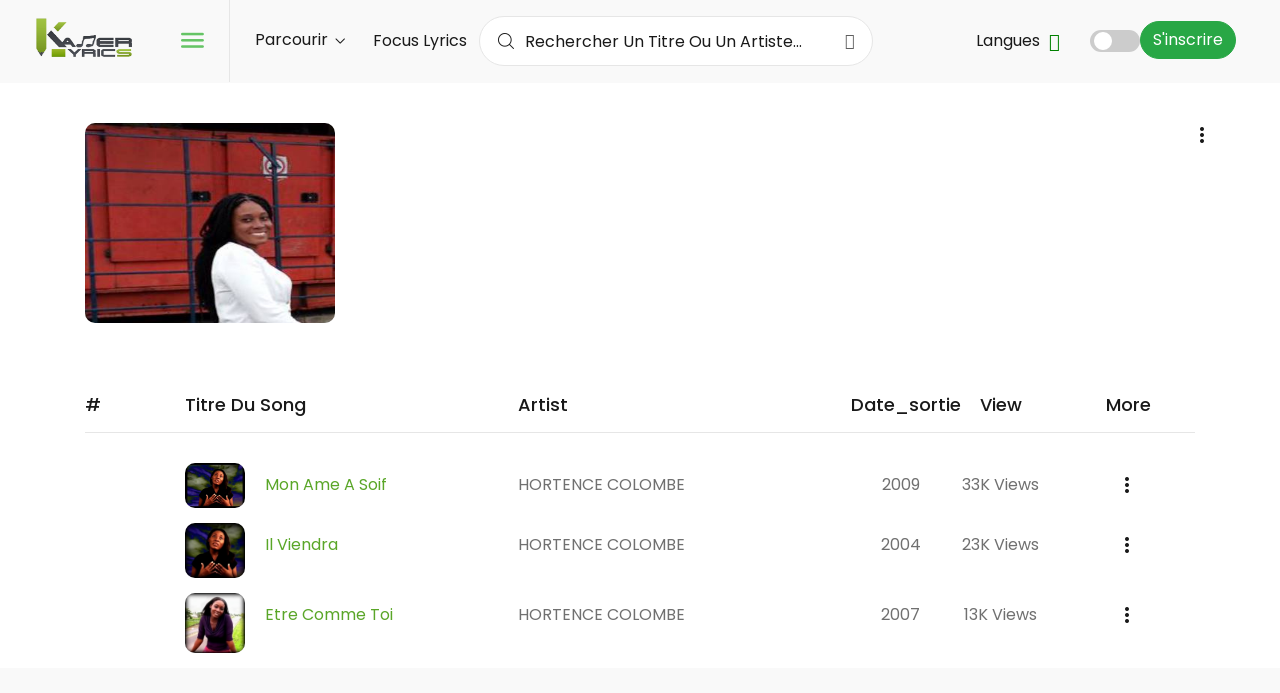

--- FILE ---
content_type: text/html; charset=UTF-8
request_url: https://kamerlyrics.net/artist/hortence-colombe-28
body_size: 5218
content:
<!DOCTYPE html>
<html lang="fr">

<head>

    <meta charset="UTF-8">
    <meta content="width=device-width, initial-scale=1.0" name="viewport" />
    <meta name="author" content="Kamerlyrics" />
    <meta name="MobileOptimized" content="320" />
    <!--Template style -->

    
    <link rel="stylesheet" type="text/css" href="https://kamerlyrics.net/frontend/css/animate.css" />
    <link rel="stylesheet" type="text/css" href="https://kamerlyrics.net/frontend/css/bootstrap.min.css" />
    <link rel="stylesheet" type="text/css" href="https://kamerlyrics.net/frontend/css/fonts.css" />
    <link rel="stylesheet" type="text/css" href="https://kamerlyrics.net/frontend/css/flaticon.css" />
    <link rel="stylesheet" type="text/css" href="https://kamerlyrics.net/frontend/css/font-awesome.css" />
    <link rel="stylesheet" type="text/css" href="https://kamerlyrics.net/frontend/css/font-awesome-fix.css" />
    <link rel="stylesheet" type="text/css" href="https://kamerlyrics.net/frontend/css/owl.carousel.css">
    <link rel="stylesheet" type="text/css" href="https://kamerlyrics.net/frontend/css/owl.theme.default.css">
    <link rel="stylesheet" type="text/css" href="https://kamerlyrics.net/frontend/css/nice-select.css" />
    <link rel="stylesheet" type="text/css" href="https://kamerlyrics.net/frontend/css/swiper.css" />
    <link rel="stylesheet" type="text/css" href="https://kamerlyrics.net/frontend/css/magnific-popup.css" />
    <link rel="stylesheet" type="text/css" href="https://kamerlyrics.net/frontend/css/style.css" />
    <link rel="stylesheet" type="text/css" href="https://kamerlyrics.net/frontend/css/dark_theme.css" />
    <link rel="stylesheet" type="text/css" href="https://kamerlyrics.net/frontend/css/responsive.css" />
    <!--favicon-->
    <link rel="shortcut icon" type="image/png" href="https://kamerlyrics.net/frontend/images/favicon.ico" />
    <link href="https://fonts.googleapis.com/css2?family=Poppins:wght@300;400;500;600;700&display=swap"
        rel="stylesheet">

    <!-- RSS Feeds -->
    <link rel="alternate" type="application/rss+xml" title="Kamerlyrics - Flux principal" href="https://kamerlyrics.net/feed" />
    <link rel="alternate" type="application/rss+xml" title="Kamerlyrics - Paroles de chansons"
        href="https://kamerlyrics.net/feed/lyrics" />
    <link rel="alternate" type="application/rss+xml" title="Kamerlyrics - Paroles en vedette"
        href="https://kamerlyrics.net/feed/lyrics-featured" />
    <link rel="alternate" type="application/rss+xml" title="Kamerlyrics - Articles et actualités"
        href="https://kamerlyrics.net/feed/posts" />
    <link rel="alternate" type="application/rss+xml" title="Kamerlyrics - Artistes"
        href="https://kamerlyrics.net/feed/artists" />
    <link rel="alternate" type="application/rss+xml" title="Kamerlyrics - Albums" href="https://kamerlyrics.net/feed/albums" />

    <title>HORTENCE COLOMBE , Biographie, Musique, Lyrics | KamerLyrics</title>
<meta name="description" content="Découvrez la biographie, les albums et les paroles de HORTENCE COLOMBE , artiste camerounais sur Kamerlyrics.">
<link rel="canonical" href="https://kamerlyrics.net/artist/hortence-colombe-28">
<link rel="alternate" hreflang="en-GB" href="https://kamerlyrics.net/artist/hortence-colombe-28">
<link rel="alternate" hreflang="fr-FR" href="https://kamerlyrics.net/artist/hortence-colombe-28">
<link rel="alternate" hreflang="x-default" href="https://kamerlyrics.net/artist/hortence-colombe-28">
    <meta property="og:title" content="HORTENCE COLOMBE , Biographie, Musique, Lyrics | KamerLyrics">
<meta property="og:description" content="Découvrez la biographie, les albums et les paroles de HORTENCE COLOMBE , artiste camerounais sur Kamerlyrics.">
<meta property="og:type" content="profile">
<meta property="og:locale" content="fr">
<meta property=":locale:alternate" content="en-GB">
<meta property="og:profile:username" content="https://www.facebook.com/colombe.hortence.1?fref=ts">
<meta property="og:url" content="https://kamerlyrics.net/artist/hortence-colombe-28">
<meta property="og:image" content="https://kamerlyrics.net/media/5049/hortence-colombe.jpg">

    <meta name="twitter:title" content="HORTENCE COLOMBE , Biographie, Musique, Lyrics | KamerLyrics">
<meta name="twitter:site" content="@Kamerlyrics">
<meta name="twitter:description" content="Découvrez la biographie, les albums et les paroles de HORTENCE COLOMBE , artiste camerounais sur Kamerlyrics.">
<meta name="twitter:url" content="https://kamerlyrics.net/artist/hortence-colombe-28">
<meta name="twitter:image" content="https://kamerlyrics.net/media/5049/hortence-colombe.jpg">
    <script type="application/ld+json">{"@context":"https://schema.org","@type":"WebPage","name":"HORTENCE COLOMBE , Biographie, Musique, Lyrics | KamerLyrics","description":"Découvrez la biographie, les albums et les paroles de HORTENCE COLOMBE , artiste camerounais sur Kamerlyrics.","url":"https://kamerlyrics.net/artist/hortence-colombe-28","image":"https://kamerlyrics.net/media/5049/hortence-colombe.jpg"}</script>
    <script type="application/ld+json">{"@context":"https://schema.org","@type":"WebPage"}</script>

    <link rel="preload" as="style" href="https://kamerlyrics.net/build/assets/main-D6knoY5X.css" /><link rel="stylesheet" href="https://kamerlyrics.net/build/assets/main-D6knoY5X.css" data-navigate-track="reload" /></head>

<body style="font-family: ">
    <style>
        * {
            font-family: 'Poppins', sans-serif !important;
        }
    </style>
    <!-- Google tag (gtag.js) -->
    <script async src="https://www.googletagmanager.com/gtag/js?id=G-XJV0W7KEV4"></script>
    <script>
        window.dataLayer = window.dataLayer || [];

        function gtag() {
            dataLayer.push(arguments);
        }
        gtag('js', new Date());

        gtag('config', 'G-XJV0W7KEV4');
    </script>
    <div id="app" class="m24_main_wrapper">
        
        <!-- top navi wrapper Start -->
<div id="sidebar" class="bounce-to-right">
    <div id="toggle_close">×</div>
    <div id='cssmenu'>
        <a href="https://kamerlyrics.net"><img src="https://kamerlyrics.net/frontend/images/logo.png" alt="logo"
                style="height:75px;"></a>
        <ul class="sidebb">

            <li><a href="https://kamerlyrics.net "><i class="flaticon-home"></i>Accueil</a>
            </li>
            <li><a href= "https://kamerlyrics.net/lyrics"><i class="flaticon-album"></i>Lyrics</a>
            </li>
            <li><a href=""><i class="flaticon-clock"></i>Albums</a>
            </li>
            <li><a href="https://kamerlyrics.net/liste-artistes"><i
                        class="flaticon-playlist-1"></i>Artistes</a>
            </li>
            <li><a href="https://kamerlyrics.net/focus"><i
                        class="flaticon-playlist"></i>Focus Lyrics</a>
            </li>

            <li><a href=""><i class="flaticon-internet"></i>Nous Contactez</a></li>
        </ul>
    </div>
</div>
<!-- top navi wrapper end -->
<div class="m24_navi_main_wrapper ms_cover">
    <div class="container-fluid">
        <div class="m24_logo_wrapper">
            <div class="ms_logo_div">
                <a href="https://kamerlyrics.net">
                    <img src="https://kamerlyrics.net/frontend/images/logo.png" alt="logo" style="width: 133px; height:44px;">
                </a>
            </div>
            <div id="toggle">
                <a href="#"><i class="flaticon-menu-1"></i></a>
            </div>
        </div>

        <div class="m24_header_right_Wrapper d-none d-sm-none d-md-none d-lg-none d-xl-block">
            <div class="m24_signin_wrapper responsive_search_toggle nav-item dropdown">
                                    <a href="https://kamerlyrics.net/auth/register" class="btn btn-success ms-2">S&#039;inscrire</a>
                            </div>
        </div>


        <div class="m24_navigation_wrapper">
            <div class="mainmenu d-xl-block d-lg-block d-md-none d-sm-none d-none">
                <ul class="main_nav_ul">

                    <li class="has-mega gc_main_navigation"><a href="#"
                            class="gc_main_navigation">Parcourir <i
                                class="flaticon-down-arrow"></i></a>
                        <ul class="navi_2_dropdown">
                            <li class="parent">
                                <a href="https://kamerlyrics.net/lyrics"><i
                                        class="fas fa-caret-right"></i>Liste des Lyrics</a>
                            </li>
                            <li class="parent">
                                <a href="https://kamerlyrics.net/liste-artistes"><i
                                        class="fas fa-caret-right"></i>Liste des Artistes</a>
                            </li>
                            <li class="parent">
                                <a href="https://kamerlyrics.net/traductions"><i
                                        class="fas fa-caret-right"></i>Liste des Traductions</a>
                            </li>
                        </ul>
                    </li>
                    <li><a href="https://kamerlyrics.net/focus"
                            class="gc_main_navigation">Focus Lyrics</a></li>
                </ul>
            </div>
            <!-- mainmenu end -->
            <div class="navi_searchbar_wrapper">
                <form action="https://kamerlyrics.net/search" method="get">
                    <i class="flaticon-magnifying-glass"></i>
                    <input type="text" id="justAnotherInputBox" name="query"
                        placeholder="Rechercher un titre ou un artiste..." />
                </form>
            </div>
            <div class="d-block d-sm-block d-md-block d-lg-block d-xl-none">
                <div class="search_bar">
                    <div class="res_search_bar" id="search_button"> <i class="fa fa-ellipsis-v"></i>
                    </div>
                    <div id="search_open" class="res_search_box">

                        <div class="lang_list_wrapper responsive_search_toggle">
                            <a href="#" data-toggle="" data-target="">Langues
                                <i class="fas fa-language"></i></a>
                        </div>
                        <div class="m24_signin_wrapper responsive_search_toggle nav-item dropdown">
                                                            <a href="https://kamerlyrics.net/auth/register"
                                    class="btn btn-success ms-2">S&#039;inscrire</a>
                                                    </div>
                    </div>
                </div>
            </div>
            <div class="m24_navi_langauage_box">
                <div class="theme-switch-wrapper">
                    <label class="theme-switch" for="checkbox">
                        <input type="checkbox" id="checkbox" />
                        <span class="slider round"></span>
                    </label>
                </div>
                <div class="lang_list_wrapper d-none d-sm-none d-md-none d-lg-none d-xl-block">
                    <a href="#" data-toggle="" data-target="">Langues <i
                            class="fas fa-language"></i></a>
                </div>
            </div>
        </div>
    </div>
</div>
<!-- navi wrapper End -->
        



        <!-- artist single wrapper start -->

<div class="artist_wrapper ms_cover">
    <div class="container">
        <div class="row">
            <div class="col-lg-12 col-md-12 col-sm-12 col-12">
                                    
                    <div class="artist_wrapper_content ms_cover d-flex">
                        <img src="https://kamerlyrics.net/media/5049/hortence-colombe.jpg"
                            alt="https://kamerlyrics.net/media/5049/hortence-colombe.jpg"
                            style="height= 205px;">
                        <div class="artist_wrapper_text ml-4">
                            <div class="artist_wrapper_left">
                                <h1>HORTENCE COLOMBE </h1>
                                <p class="text  text-container"></p>
                                <div class="artist_btn ms_cover">
                                    <div class="lang_apply_btn">
                                        <a href="#"><i class="fas fa-users"></i>
                                            15K
                                            followers </a>
                                    </div>
                                    
                                </div>
                            </div>
                            <div class="artist_list_icon">
                                <div class="ms_tranding_more_icon">
                                    <i class="flaticon-menu"></i>
                                </div>
                                <ul class="tranding_more_option">
                                    <li><a href="#"><span class="opt_icon"><i
                                                    class="flaticon-playlist"></i></span>Add To playlist</a></li>
                                    <li><a href="#"><span class="opt_icon"><i
                                                    class="flaticon-star"></i></span>favourite</a></li>
                                    <li><a href="#"><span class="opt_icon"><i
                                                    class="flaticon-share"></i></span>share</a></li>
                                    <li><a href="#"><span class="opt_icon"><i
                                                    class="flaticon-files-and-folders"></i></span>view lyrics</a></li>
                                    <li><a href="#"><span class="opt_icon"><i
                                                    class="flaticon-trash"></i></span>delete</a></li>
                                </ul>
                            </div>
                        </div>
                    </div>
            </div>
                    </div>
    </div>
</div>
</div>

<!-- artist single wrapper end -->

    <!-- top song wrapper start -->

        <div class="album_inner_list ms_cover">
            <div class="container">
                <div class="row">

                    <div class="col-xl-12 col-lg-12 col-md-12">
                        <div class="tab-content">
                            <div id="home1" class="tab-pane active">
                                <div class="row">
                                    <div class="col-xl-12 col-lg-12 col-md-12 col-sm-12 col-12">
                                        <div class="album_list_wrapper2">
                                            <div class="album_list_wrapper album_list_wrapper_shop">
                                                <ul class="album_list_name ms_cover">
                                                    <li>#</li>
                                                    <li class="song_title_width">Titre du Song</li>
                                                    <li class="song_title_width">Artist</li>
                                                    <li class="text-center">date_sortie</li>
                                                    <li class="text-center">view</li>

                                                    <li class="text-center">More</li>
                                                </ul>

                                                                                                                                                            
                                                        <ul class="album_inner_list_padding">
                                                            <li><a href=""><span class="play_hover"><i
                                                                            class="flaticon-play-button"></i></span></a>
                                                            </li>
                                                            <li class="song_title_width">
                                                                <div class="top_song_artist_wrapper">

                                                                    <img src="https://kamerlyrics.net/media/6325/mon-ame-a-soif-hortence-colombe.jpg"
                                                                        alt="https://kamerlyrics.net/media/6325/mon-ame-a-soif-hortence-colombe.jpg"
                                                                        style="border-radius:10px;">
                                                                    <div class="top_song_artist_contnt">
                                                                        <h1><a
                                                                                href="https://kamerlyrics.net/lyric-26-hortence-colombe-mon-ame-a-soif ">Mon Ame a Soif </a>
                                                                        </h1>
                                                                        <p class="various_artist_text">
                                                                            
                                                                        </p>
                                                                    </div>

                                                                </div>
                                                            </li>
                                                            <li class="song_title_width"><a
                                                                    href="">HORTENCE COLOMBE </a>
                                                            </li>
                                                            <li class="text-center"><a
                                                                    href="">2009</a>
                                                            </li>
                                                            <li class="text-center"><a
                                                                    href="">33K
                                                                    views</a></li>
                                                            <li class="text-center top_song_artist_playlist">
                                                                <div class="ms_tranding_more_icon">
                                                                    <i class="flaticon-menu"></i>
                                                                </div>
                                                                <ul class="tranding_more_option">
                                                                    <li><a href="#"><span class="opt_icon"><i
                                                                                    class="flaticon-playlist"></i></span>Ajout
                                                                            playlist</a></li>
                                                                    <li><a href="#"><span class="opt_icon"><i
                                                                                    class="flaticon-star"></i></span>favourite</a>
                                                                    </li>
                                                                    <li><a href="#"><span class="opt_icon"><i
                                                                                    class="flaticon-share"></i></span>Partager</a>
                                                                    </li>
                                                                    <li><a href="#"><span class="opt_icon"><i
                                                                                    class="flaticon-trash"></i></span>supprimer</a>
                                                                    </li>
                                                                </ul>
                                                            </li>
                                                        </ul>
                                                                                                            
                                                        <ul class="album_inner_list_padding">
                                                            <li><a href=""><span class="play_hover"><i
                                                                            class="flaticon-play-button"></i></span></a>
                                                            </li>
                                                            <li class="song_title_width">
                                                                <div class="top_song_artist_wrapper">

                                                                    <img src="https://kamerlyrics.net/media/6943/il-viendra-hortence-colombe.jpg"
                                                                        alt="https://kamerlyrics.net/media/6943/il-viendra-hortence-colombe.jpg"
                                                                        style="border-radius:10px;">
                                                                    <div class="top_song_artist_contnt">
                                                                        <h1><a
                                                                                href="https://kamerlyrics.net/lyric-669-hortence-colombe-il-viendra ">Il Viendra</a>
                                                                        </h1>
                                                                        <p class="various_artist_text">
                                                                            
                                                                        </p>
                                                                    </div>

                                                                </div>
                                                            </li>
                                                            <li class="song_title_width"><a
                                                                    href="">HORTENCE COLOMBE </a>
                                                            </li>
                                                            <li class="text-center"><a
                                                                    href="">2004</a>
                                                            </li>
                                                            <li class="text-center"><a
                                                                    href="">23K
                                                                    views</a></li>
                                                            <li class="text-center top_song_artist_playlist">
                                                                <div class="ms_tranding_more_icon">
                                                                    <i class="flaticon-menu"></i>
                                                                </div>
                                                                <ul class="tranding_more_option">
                                                                    <li><a href="#"><span class="opt_icon"><i
                                                                                    class="flaticon-playlist"></i></span>Ajout
                                                                            playlist</a></li>
                                                                    <li><a href="#"><span class="opt_icon"><i
                                                                                    class="flaticon-star"></i></span>favourite</a>
                                                                    </li>
                                                                    <li><a href="#"><span class="opt_icon"><i
                                                                                    class="flaticon-share"></i></span>Partager</a>
                                                                    </li>
                                                                    <li><a href="#"><span class="opt_icon"><i
                                                                                    class="flaticon-trash"></i></span>supprimer</a>
                                                                    </li>
                                                                </ul>
                                                            </li>
                                                        </ul>
                                                                                                            
                                                        <ul class="album_inner_list_padding">
                                                            <li><a href=""><span class="play_hover"><i
                                                                            class="flaticon-play-button"></i></span></a>
                                                            </li>
                                                            <li class="song_title_width">
                                                                <div class="top_song_artist_wrapper">

                                                                    <img src="https://kamerlyrics.net/media/6944/etre-comme-toi-hortence-colombe.jpg"
                                                                        alt="https://kamerlyrics.net/media/6944/etre-comme-toi-hortence-colombe.jpg"
                                                                        style="border-radius:10px;">
                                                                    <div class="top_song_artist_contnt">
                                                                        <h1><a
                                                                                href="https://kamerlyrics.net/lyric-670-hortence-colombe-etre-comme-toi ">Etre Comme Toi</a>
                                                                        </h1>
                                                                        <p class="various_artist_text">
                                                                            
                                                                        </p>
                                                                    </div>

                                                                </div>
                                                            </li>
                                                            <li class="song_title_width"><a
                                                                    href="">HORTENCE COLOMBE </a>
                                                            </li>
                                                            <li class="text-center"><a
                                                                    href="">2007</a>
                                                            </li>
                                                            <li class="text-center"><a
                                                                    href="">13K
                                                                    views</a></li>
                                                            <li class="text-center top_song_artist_playlist">
                                                                <div class="ms_tranding_more_icon">
                                                                    <i class="flaticon-menu"></i>
                                                                </div>
                                                                <ul class="tranding_more_option">
                                                                    <li><a href="#"><span class="opt_icon"><i
                                                                                    class="flaticon-playlist"></i></span>Ajout
                                                                            playlist</a></li>
                                                                    <li><a href="#"><span class="opt_icon"><i
                                                                                    class="flaticon-star"></i></span>favourite</a>
                                                                    </li>
                                                                    <li><a href="#"><span class="opt_icon"><i
                                                                                    class="flaticon-share"></i></span>Partager</a>
                                                                    </li>
                                                                    <li><a href="#"><span class="opt_icon"><i
                                                                                    class="flaticon-trash"></i></span>supprimer</a>
                                                                    </li>
                                                                </ul>
                                                            </li>
                                                        </ul>
                                                                                                    
                                            </div>
                                        </div>
                                    </div>
                                </div>
                            </div>
                        </div>
                    </div>
                </div>
            </div>
        </div>

        <!-- top songs wrapper end -->





        <div class="treanding_songs_wrapper punjabi_sogns ms_cover">
            <div class="container">
                <div class="row">
                    <div class="col-lg-12 col-md-12 col-sm-12">
                        <div class="ms_heading_wrapper">
                            <h1>spéciale album</h1>
                        </div>
                    </div>
                    <div class="col-lg-12 col-md-12 col-xs-12 col-sm-12">
                        <div class="treanding_song_slider playlist_songs_list">
                            <div class="owl-carousel owl-theme">
                                                                    

                                    
                                                            </div>
                        </div>
                    </div>
                </div>
            </div>
        </div>

    <!-- addvertisment wrapper start -->
<div class="add_banner_wrapper m24_cover">
    <div class="container">
        <div class="row">
            <div class="col-lg-12 col-md-12 col-sm-12">
                <div class="add_banner_img_wrapper m24_cover">
                    <a href="#"><img src="https://kamerlyrics.net/frontend/images/add2.png" class="img-responsive"
                            alt="img"></a>
                </div>
            </div>
        </div>
    </div>
</div>
<!-- addvertisment wrapper end -->


        <div class="footer_wrapper ms_cover">
    <div class="container">
        <div class="row">

            <div class="col-lg-3 col-md-6 col-12 col-sm-12">
                <div class="footer_widget footer_about_wrapper ms_cover">
                    <div class="wrapper_first_image">
                        <a href="https://kamerlyrics.net"><img src="https://kamerlyrics.net/frontend/images/logo.png"
                                class="img-responsive" alt="logo" /></a>
                    </div>
                    <div class="abotus_content">
                        <p>Toutes les paroles sont la propriété et les droits d&apos;auteur de leurs propriétaires et
                            sont fournies uniquement pour un usage personnel et à des fins éducatives...</p>
                    </div>
                    <ul class="footer_about_link_wrapper ms_cover">
                        
                        <li> <a href="mailto:contact@kamerlyrics.net"><i
                                    class="fa fa-envelope"></i>contact@kamerlyrics.net</a></li>
                        <li> <a href=""><i class="fas fa-user-alt"></i>Contact</a></li>
                    </ul>

                </div>
            </div>
            <div class="col-lg-3 col-md-6 col-12 col-sm-12">
                <div class="footer_widget footer_blog_wrapper ms_cover">
                    <h4>liens utiles</h4>
                    <ul class="footer_about_link_wrapper usefull_linkx ms_cover">

                        <li> <a href="https://kamerlyrics.net">Accueil</a>
                        </li>
                        <li> <a href="#">Albums</a>
                        </li>
                        <li> <a href="https://kamerlyrics.net/liste-artistes">Artists </a>
                        </li>

                        <li> <a href="https://kamerlyrics.net/lyrics">Lyrics</a>
                        </li>
                        <li> <a href="https://kamerlyrics.net/traductions">Traduction</a>
                        </li>
                        <li> <a href="https://kamerlyrics.net/feeds"><i class="fas fa-rss"></i> Flux RSS</a>
                        </li>
                    </ul>
                </div>
            </div>
            <div class="col-lg-3 col-md-6 col-12 col-sm-12">
                <div class="footer_widget footer_contact_wrapper ms_cover">
                    <h4>Télécharger l&apos;application </h4>
                    <p>Tous les types d&apos;applications sont disponibles en téléchargement</p>
                    <span><a href="https://play.google.com/store/apps/details?id=com.guymoyo.KamerLyrics&hl=fr"><img
                                src="https://kamerlyrics.net/frontend/images/app_btn1.png" class="img-responsive"
                                alt="img"></a></span>
                    <span><a href=""><img src="https://kamerlyrics.net/frontend/images/app_btn2.png" class="img-responsive"
                                alt="img"></a></span>
                    <span><a href=""><img src="https://kamerlyrics.net/frontend/images/app_btn3.png" class="img-responsive"
                                alt="img"></a></span>
                </div>
            </div>
            <div class="col-lg-3 col-md-6 col-12 col-sm-12">
                <div class="footer_widget footer_contact_wrapper ms_cover">
                    <h4>Lettre d&apos;actualités</h4>
                    <p>Abonnez vous à notre lettre d'information pour rester informé de toutes nos nouveautés.</p>
                    <div class="contect_form_footer ms_cover">
                        <input type="text" name="name" placeholder="name">
                    </div>
                    <div class="contect_form_footer ms_cover">
                        <input type="text" name="email" placeholder="ajouter votre email ici">
                    </div>
                    <div class="lang_apply_btn footer_cont_btn">
                        <ul>
                            <li>
                                <a href="#"> <i class="flaticon-play-button"></i>souscrire</a>
                            </li>
                        </ul>

                    </div>
                </div>
            </div>
            <div class="foter_top_wrapper ms_cover">
                <div class="container">
                    <ul>
                        <li><a href="https://web.facebook.com/KamerLyrics?_rdc=1&_rdr"><i
                                    class="fab fa-facebook-f"></i></a>
                        </li>
                        <li><a href="https://x.com/KamerLyrics"><i class="fab fa-twitter"></i></a>
                        </li>
                        <li><a href="https://www.instagram.com/kamerlyrics"><i class="fab fa-instagram"></i></a>
                        </li>
                        <li> <a href=""><i class="fab fa-linkedin-in"></i></a> </li>
                        <li><a href=""><i class="fab fa-pinterest-p"></i></a>
                        </li>
                        <li><a href="https://www.youtube.com/kamerlyrics"><i class="fab fa-youtube"></i></a>
                        </li>

                    </ul>
                </div>
                <div class="col-lg-12 col-md-12 col-xs-12 col-sm-12">
                    <div class="btm_foter_box">
                        <p>Kamer Lyrics Copyright © 2013 - 2025 <a href="index.html"> Kamer Lyrics </a> Tous droits
                            réservés.</p>
                        <div class="aboutus_social_icons">
                            <a href=""><i class="flaticon-play-button"></i></a>
                        </div>
                    </div>
                </div>
            </div>
        </div>
    </div>
</div>
        <!-- language modal section -->
        <!-- language modal section -->
        <div class="modal fade lang_ms_banner tw:z-[500000]" id="myModal" role="dialog">
    <div class="modal-dialog tw:z-[500010]">
        <div class="modal-content tw:z-[500020]">
            <button type="button" class="close" data-dismiss="modal">&times;</button>
            <div class="row">
                <div class="col-lg-12 col-md-12 col-sm-12 col-12">

                    <div class="m24_language_box ms_cover">
                        <h1>Language Selection</h1>
                        <p>Please select the language(s) of the music you listen to.</p>
                    </div>
                    <div class="lang_list_checkbox">
                        <ul>
                                                            <li>
                                    <a class="music_field_box" rel="alternate" hreflang="fr"
                                        href="https://kamerlyrics.net/fr/artist/hortence-colombe-28">
                                        <label for="c1">français
                                            <span>français</span>
                                        </label>
                                    </a>
                                </li>
                                                            <li>
                                    <a class="music_field_box" rel="alternate" hreflang="en"
                                        href="https://kamerlyrics.net/en/artist/hortence-colombe-28">
                                        <label for="c1">English
                                            <span>English</span>
                                        </label>
                                    </a>
                                </li>
                                                    </ul>
                    </div>
                </div>
            </div>
        </div>
    </div>
</div>
        <!-- language modal end section -->
    </div>




    <!-- Script -->
        


    <!-- playlist wrapper end -->
    <!--custom js files-->
    <!-- jQuery et jQuery UI -->
    <script src="https://kamerlyrics.net/frontend/js/jquery-3.3.1.min.js"></script>
    <script src="https://kamerlyrics.net/frontend/js/bootstrap.min.js"></script>
    <script src="https://kamerlyrics.net/frontend/js/modernizr.js"></script>
    <script src="https://kamerlyrics.net/frontend/js/plugin.js"></script>
    <script src="https://kamerlyrics.net/frontend/js/jquery.nice-select.min.js"></script>
    <script src="https://kamerlyrics.net/frontend/js/jquery.inview.min.js"></script>
    <script src="https://kamerlyrics.net/frontend/js/jquery.magnific-popup.js"></script>
    <script src="https://kamerlyrics.net/frontend/js/swiper.min.js"></script>
    <script src="https://kamerlyrics.net/frontend/js/comboTreePlugin.js"></script>
    <script src="https://kamerlyrics.net/frontend/js/mp3/jquery.jplayer.min.js"></script>
    <script src="https://kamerlyrics.net/frontend/js/mp3/jplayer.playlist.js"></script>
    <script src="https://kamerlyrics.net/frontend/js/owl.carousel.js"></script>
    <script src="https://kamerlyrics.net/frontend/js/mp3/player.js"></script>
    <script src="https://kamerlyrics.net/frontend/js/custom.js"></script>
    <!-- custom js-->


</body>

</html>


--- FILE ---
content_type: text/css
request_url: https://kamerlyrics.net/frontend/css/flaticon.css
body_size: 632
content:
	/*
  	Flaticon icon font: Flaticon
  	Creation date: 22/08/2019 12:40
  	*/

@font-face {
  font-family: "Flaticon";
  src: url("../fonts/Flaticon.eot");
  src: url("../fonts/Flaticon.eot?#iefix") format("embedded-opentype"),
       url("../fonts/Flaticon.woff2") format("woff2"),
       url("../fonts/Flaticon.woff") format("woff"),
       url("../fonts/Flaticon.ttf") format("truetype"),
       url("../fonts/Flaticon.svg#Flaticon") format("svg");
  font-weight: normal;
  font-style: normal;
}

@media screen and (-webkit-min-device-pixel-ratio:0) {
  @font-face {
    font-family: "Flaticon";
    src: url("./Flaticon.svg#Flaticon") format("svg");
  }
}

[class^="flaticon-"]:before, [class*=" flaticon-"]:before,
[class^="flaticon-"]:after, [class*=" flaticon-"]:after {   
  font-family: Flaticon;
  font-size: 16px;
  font-style: normal;
}

.flaticon-menu-1:before { content: "\f100"; }
.flaticon-down-arrow:before { content: "\f101"; }
.flaticon-magnifying-glass:before { content: "\f102"; }
.flaticon-internet:before { content: "\f103"; }
.flaticon-bell:before { content: "\f104"; }
.flaticon-play-button:before { content: "\f105"; }
.flaticon-play-button-1:before { content: "\f106"; }
.flaticon-menu:before { content: "\f107"; }
.flaticon-left-arrow:before { content: "\f108"; }
.flaticon-right-arrow:before { content: "\f109"; }
.flaticon-pause:before { content: "\f10a"; }
.flaticon-speaker:before { content: "\f10b"; }
.flaticon-music:before { content: "\f10c"; }
.flaticon-up-arrow:before { content: "\f10d"; }
.flaticon-previous-track:before { content: "\f10e"; }
.flaticon-skip-track:before { content: "\f10f"; }
.flaticon-reload:before { content: "\f110"; }
.flaticon-exchange:before { content: "\f111"; }
.flaticon-left-arrow-1:before { content: "\f112"; }
.flaticon-right-arrow-1:before { content: "\f113"; }
.flaticon-apple:before { content: "\f114"; }
.flaticon-android-logo:before { content: "\f115"; }
.flaticon-windows:before { content: "\f116"; }
.flaticon-calendar:before { content: "\f117"; }
.flaticon-triangle-inside-circle:before { content: "\f118"; }
.flaticon-playlist:before { content: "\f119"; }
.flaticon-star:before { content: "\f11a"; }
.flaticon-share:before { content: "\f11b"; }
.flaticon-files-and-folders:before { content: "\f11c"; }
.flaticon-trash:before { content: "\f11d"; }
.flaticon-radio:before { content: "\f11e"; }
.flaticon-info:before { content: "\f11f"; }
.flaticon-smartphone:before { content: "\f120"; }
.flaticon-close-envelope:before { content: "\f121"; }
.flaticon-globe:before { content: "\f122"; }
.flaticon-home:before { content: "\f123"; }
.flaticon-playlist-1:before { content: "\f124"; }
.flaticon-mike:before { content: "\f125"; }
.flaticon-album:before { content: "\f126"; }
.flaticon-vinyl:before { content: "\f127"; }
.flaticon-headphones:before { content: "\f128"; }
.flaticon-download:before { content: "\f129"; }
.flaticon-shopping-bag:before { content: "\f12a"; }
.flaticon-heart:before { content: "\f12b"; }
.flaticon-clock:before { content: "\f12c"; }
.flaticon-playlist-2:before { content: "\f12d"; }
.flaticon-playlist-3:before { content: "\f12e"; }
.flaticon-music-1:before { content: "\f12f"; }

--- FILE ---
content_type: application/javascript
request_url: https://kamerlyrics.net/frontend/js/mp3/player.js
body_size: 1910
content:
var adonisPlaylist,currentPlaylistId,adonisPlayer={},adonisAllPlaylists=[],adonisPlayerID="adonis_jplayer_main",adonisPlayerContainer="adonis_jp_container";jQuery(document).ready(function(a){"use strict";adonisPlayer.init=function(){function t(a){var t=/{(.*?\})/,e=a.replace(t,""),s=a.match(t,"");if(null!=s)var r=s[1].replace("}","");return{link:r,name:e}}adonisPlaylist=new adonisJPlayerPlaylist({jPlayer:"#"+adonisPlayerID,cssSelectorAncestor:"#"+adonisPlayerContainer},[{title:"Cro Magnon Man",artist:"The Stark Palace 2{#link2}",mp3:"./js/mp3/Post Malone - Rockstar ft. 21 Savage (1).mp3",poster:"./js/mp3/browse/browse-overview-4.jpg"}],{playlistOptions:{enableRemoveControls:!0},swfPath:"/js",supplied:"oga, mp3",useStateClassSkin:!0,autoBlur:!1,smoothPlayBar:!1,keyEnabled:!1,audioFullScreen:!0,display:!1,autoPlay:!1}),a("#"+adonisPlayerID).bind(a.jPlayer.event.loadeddata,function(e){t(a(this).data("jPlayer").status.media.artist);var s=a(this).data("jPlayer").status.media.poster;a(this).data("jPlayer").status.media.title;a("#"+adonisPlayerContainer+" .current-item .song-poster img").attr("src",s),a("#"+adonisPlayerID).find("img").attr("alt","")}),a(document).on("click","#adonis-playlist .playlist-item .song-poster",function(){a(this).parent().find(".jp-playlist-item").trigger("click")}),a("#"+adonisPlayerID).bind(a.jPlayer.event.play+".jp-repeat",function(e){var s=a(this).data("jPlayer").status.media.poster;a("#"+adonisPlayerContainer).find(".adonis-player .song-poster img").attr("src",s),a("#"+adonisPlayerContainer).find(".blurred-bg").css("background-image","url("+s+")");var r=t(a(this).data("jPlayer").status.media.artist);r.name?a("#"+adonisPlayerContainer+" .artist-name").html('<a href="'+r.link+'">'+r.name+"</a>"):a("#"+adonisPlayerContainer+" .artist-name").html(r.name),void 0!==currentPlaylistId&&a("[data-album-id='"+currentPlaylistId+"']").addClass("jp-playing")}),a(".adonis-mute-control").click(function(){var t=a(this);if(t.hasClass("muted")){var e=t.attr("data-volume");a("#"+adonisPlayerID).jPlayer("unmute"),t.removeClass("muted"),a("#"+adonisPlayerID).jPlayer("volume",e)}else{e=a("#"+adonisPlayerID).data("jPlayer").options.volume;t.attr("data-volume",e),a("#"+adonisPlayerID).jPlayer("mute").addClass("muted"),t.addClass("muted")}}),a("#"+adonisPlayerID).bind(a.jPlayer.event.pause+".jp-repeat",function(t){void 0!==currentPlaylistId&&a("[data-album-id='"+currentPlaylistId+"']").removeClass("jp-playing")});var e=!1;a(".jp-progress").mousedown(function(t){e=!0;var o=r(t.pageX,a(this));a(this).addClass("dragActive"),s(o)}),a(document).mouseup(function(t){if(e){e=!1;var o=r(t.pageX,a(".jp-progress.dragActive"));a(".jp-progress.dragActive"),o&&(a(".jp-progress.dragActive").removeClass("dragActive"),s(o))}}),a(document).mousemove(function(t){if(e){var o=r(t.pageX,a(".jp-progress.dragActive"));s(o)}});var s=function(t){var e=a("#"+adonisPlayerID).jPlayer.duration;return a(".jp-play-bar").css("width",t+"%"),a("#"+adonisPlayerID).jPlayer("playHead",t),a("#"+adonisPlayerID).jPlayer.currentTime=e*t/100,!1};function r(t,e){var s=e,r=(a("#"+adonisPlayerID).jPlayer.duration,100*(t-s.offset().left)/s.width());return r>100&&(r=100),r<0&&(r=0),r}var o=!1;a(document).on("mousedown",".jp-volume-bar",function(a){o=!0,i(a.pageX)}),a(document).mouseup(function(a){o&&(o=!1,i(a.pageX))}),a(document).mousemove(function(a){o&&i(a.pageX)});var i=function(t){var e=a(".jp-volume-bar"),s=100*(t-e.offset().left)/e.width();s>100&&(s=100),s<0&&(s=0),a("#"+adonisPlayerID).jPlayer("volume",s/100)};a(document).on("click",".remove-track-item-playlist",function(){var a=openMenu.parents("li.item");adonisPlaylist.remove(a.length-1)}),a(document).on("click",".remove-track-item-current",function(){adonisPlaylist.remove(adonisPlaylist.current)}),adonisPlayer.addTrack=function(a){var t,e=tracks[a],s=!1;return adonisPlaylist.playlist.forEach(function(e,r){e.id==a&&(s=!0,t=r)}),!1===s&&(adonisPlaylist.add(e),t=adonisPlaylist.playlist.length-1),t},adonisPlayer.transferAlbum=function(t){a(document).on("click",t,function(t){t.preventDefault();var e=a(this).attr("data-poster-target"),s=a(this).attr("data-poster"),r=a(this).attr("data-track"),o=a(e).clone();o.css("background-image","url("+s+")").fadeOut(0),o.insertAfter(a(e)),a(e).fadeOut("slow",function(){a(this).remove()}),o.fadeIn("slow");var i=adonisPlayer.addTrack(r);adonisPlaylist.play(i)})},adonisPlayer.transferAlbum(".transfer-album"),a(document).on("click",".adonis-album-button",function(t){var e=parseInt(a(this).attr("data-album-id"));e&&void 0!==adonisAllPlaylists[e]&&currentPlaylistId!==e&&(adonisPlaylist.setPlaylist(adonisAllPlaylists[e]),currentPlaylistId=e),a("#"+adonisPlayerID).data().jPlayer.status.paused?setTimeout(function(){adonisPlaylist.play(0)},700):adonisPlaylist.pause()}),adonisPlayer.addPlaylist=function(a){a&&void 0!==adonisAllPlaylists[a]&&adonisAllPlaylists[a].forEach(function(a){adonisPlaylist.add(a)})}},adonisAllPlaylists[0]=[{title:"Gimme Some Courage",artist:"Gunnar Olsen{#link7}",mp3:"./js/mp3/Post Malone - Rockstar ft. 21 Savage (1).mp3",poster:"./js/mp3/browse/playlist-3.jpg"},{title:"Detour Some",artist:"Gunnar Olsen{#link6}",mp3:"./js/mp3/Post Malone - Rockstar ft. 21 Savage (1).mp3",poster:"./js/mp3/browse/browse-overview-4.jpg"},{title:"Do It Right",artist:"Jingle Punks{#link5}",mp3:"./js/mp3/Post Malone - Rockstar ft. 21 Savage (1).mp3",poster:"./js/mp3/browse/browse-overview-1.jpg"},{title:"You're A Mean",artist:"The Stark Palace{#link4}",mp3:"./js/mp3/Post Malone - Rockstar ft. 21 Savage (1).mp3",poster:"./js/mp3/browse/playlist-6.jpg"},{title:"may i right",artist:"Gunnar Olsen{#link3}",mp3:"./js/mp3/Post Malone - Rockstar ft. 21 Savage (1).mp3",poster:"./js/mp3/browse/browse-overview-6.jpg"},{title:"old man song",artist:"Ava Cornish{#link2}",mp3:"./js/mp3/Post Malone - Rockstar ft. 21 Savage (1).mp3",poster:"./js/mp3/browse/browse-overview-5.jpg"},{title:"bin tere sanam",artist:"Walking Promises{#link1}",mp3:"./js/mp3/Post Malone - Rockstar ft. 21 Savage (1).mp3",poster:"./js/mp3/browse/playlist-5.jpg"}],adonisAllPlaylists[1]=[{title:"Cro Magnon Man",artist:"The Stark Palace 2{#link7}",mp3:"./js/mp3/Post Malone - Rockstar ft. 21 Savage (1).mp3",poster:"./js/mp3/browse/browse-overview-4.jpg"},{title:"Gimme Some Courage",artist:"The Stark Palace 3{#link9}",mp3:"./js/mp3/Post Malone - Rockstar ft. 21 Savage (1).mp3",poster:"./js/mp3/browse/browse-overview-4.jpg"},{title:"You're A Mean One, Mr. Grinch",artist:"The Stark Palace{#link8}",mp3:"./js/mp3/Post Malone - Rockstar ft. 21 Savage (1).mp3",poster:"./js/mp3/browse/playlist-3.jpg"},{title:"Cro Magnon Man",artist:"The Stark Palace 2{#link4}",mp3:"./js/mp3/Post Malone - Rockstar ft. 21 Savage (1).mp3",poster:"./js/mp3/browse/playlist-4.jpg"},{title:"Cro Magnon Man 3",artist:"The Stark Palace 3{#link3}",mp3:"./js/mp3/Post Malone - Rockstar ft. 21 Savage (1).mp3",poster:"./js/mp3/browse/playlist-6.jpg"},{title:"Cro Magnon Man 3",artist:"The Stark Palace 3{#link2}",mp3:"./js/mp3/Post Malone - Rockstar ft. 21 Savage (1).mp3",poster:"./js/mp3/browse/browse-overview-1.jpg"},{title:"Until I Met You",artist:"Ava Cornish{#link1}",mp3:"./js/mp3/Post Malone - Rockstar ft. 21 Savage (1).mp3",poster:"./js/mp3/browse/playlist-6.jpg"},{title:"Cro Magnon Man",artist:"The Stark Palace 2{#link5}",mp3:"./js/mp3/Post Malone - Rockstar ft. 21 Savage (1).mp3",poster:"./js/mp3/browse/browse-overview-5.jpg"},{title:"Walking Promises",artist:"The Stark Palace 3{#link6}",mp3:"./js/mp3/Post Malone - Rockstar ft. 21 Savage (1).mp3",poster:"./js/mp3/browse/browse-overview-4.jpg"}],a(window).imagesLoaded(function(){setTimeout(function(){adonisPlayer.init()},100),setTimeout(function(){adonisPlaylist.setPlaylist(adonisAllPlaylists[0])},5e3)})});

--- FILE ---
content_type: application/javascript
request_url: https://kamerlyrics.net/frontend/js/custom.js
body_size: 4515
content:
/*-------------------------------------
	Template: Tunein
	Author : Webstrot
	Copyright © 2019-20
---------------------------------------*/
//----- custom js  code --------//
!(function ($) {
    'use strict';
    var tpj = jQuery,
        revapi24;

    // Preloader //
    jQuery(window).on('load', function () {
        jQuery('#status').fadeOut(), jQuery('#preloader').delay(350).fadeOut('slow');
    }),
        /*--- Responsive Menu Start ----*/
        $('#toggle').on('click', function () {
            $('#sidebar').width(),
                0 == $('#sidebar').offset().left
                    ? $('#sidebar').animate(
                          {
                              left: -500,
                          },
                          'slow',
                      )
                    : $('#sidebar').animate(
                          {
                              left: '0',
                          },
                          'slow',
                      );
        }),
        $('#toggle_close').on('click', function () {
            $('#sidebar').width(),
                0 == $('#sidebar').offset().left
                    ? $('#sidebar').animate(
                          {
                              left: -500,
                          },
                          'slow',
                      )
                    : $('#sidebar').animate(
                          {
                              left: '0',
                          },
                          'slow',
                      );
        }),
        (function (e) {
            e(document).ready(function () {
                e('#cssmenu li.active').addClass('open').children('ul').show(),
                    e('#cssmenu li.has-sub>a').on('click', function () {
                        e(this).removeAttr('href');
                        var t = e(this).parent('li');
                        t.hasClass('open')
                            ? (t.removeClass('open'), t.find('li').removeClass('open'), t.find('ul').slideUp(200))
                            : (t.addClass('open'),
                              t.children('ul').slideDown(200),
                              t.siblings('li').children('ul').slideUp(200),
                              t.siblings('li').removeClass('open'),
                              t.siblings('li').find('li').removeClass('open'),
                              t.siblings('li').find('ul').slideUp(200));
                    });
            });
        })(jQuery),
        $('#toggle').on('click', function () {
            this.classList.toggle('change'), $('.ss_menu').slideToggle();
        }),
        // Main Slider Animation //
        jQuery(document).ready(function ($) {
            !(function (e) {
                function t(t) {
                    t.each(function () {
                        var t = e(this),
                            a = t.data('animation');
                        t.addClass(a).one('webkitAnimationEnd animationend', function () {
                            t.removeClass(a);
                        });
                    });
                }
                var a = e('#carousel-example-generic'),
                    o = a.find('.carousel-item:first').find("[data-animation ^= 'animated']");
                a.carousel(),
                    t(o),
                    a.carousel('pause'),
                    a.on('click slide.bs.carousel', function (a) {
                        t(e(a.relatedTarget).find("[data-animation ^= 'animated']"));
                    });
            })(jQuery),
                $('#search_button').on('click', function (e) {
                    $('#search_open').slideToggle(), e.stopPropagation();
                }),
                $(document).on('click', function (e) {
                    e.target.closest('#search_open') || $('#search_open').slideUp();
                }),
                //----- Magnific popup-video -------//

                $('.test-popup-link').magnificPopup({
                    type: 'iframe',
                    iframe: {
                        markup: '<div class="mfp-iframe-scaler"><div class="mfp-close"></div><iframe class="mfp-iframe" frameborder="0" allowfullscreen></iframe><div class="mfp-title">Some caption</div></div>',
                        patterns: {
                            youtube: {
                                index: 'youtube.com/',
                                id: 'v=',
                                src: 'https://www.youtube.com/embed/ryzOXAO0Ss0',
                            },
                        },
                    },
                }),
                function openVideoModal(videoUrl) {
                    console.log('openVideoModal called'); // Debugging
                    var modal = document.getElementById('videoModal');
                    var iframe = document.getElementById('videoIframe');

                    // Vérifier si l'iframe et modal sont bien récupérés
                    if (modal && iframe) {
                        iframe.src = videoUrl + '?autoplay=1'; // Ajoute autoplay pour démarrer la vidéo directement

                        // Afficher le modal
                        modal.style.display = 'flex';
                    } else {
                        console.log('Modal or iframe not found');
                    }
                };

            function closeVideoModal() {
                var modal = document.getElementById('videoModal');
                var iframe = document.getElementById('videoIframe');

                // Fermer le modal
                modal.style.display = 'none';

                // Arrêter la vidéo en supprimant la source
                iframe.src = '';
            }

            //----------- treanding wrapper slider js -------------//
            $(document).ready(function () {
                $('.treanding_song_slider .owl-carousel').owlCarousel({
                    loop: !0,
                    margin: 15,
                    autoplay: !1,
                    smartSpeed: 1200,
                    responsiveClass: !0,
                    navText: ['<i class="flaticon-left-arrow"></i>', '<i class="flaticon-right-arrow"></i>'],
                    responsive: {
                        0: {
                            items: 1,
                            nav: !0,
                        },
                        600: {
                            items: 3,
                            nav: !0,
                        },
                        1000: {
                            items: 5,
                            nav: !0,
                            loop: !0,
                            margin: 20,
                        },
                    },
                });
            }),
                //----------- treanding wrapper slider js -------------//
                $(document).ready(function () {
                    $('.index4_treanding_new_slider .owl-carousel').owlCarousel({
                        loop: !0,
                        margin: 15,
                        autoplay: !1,
                        smartSpeed: 1200,
                        responsiveClass: !0,
                        navText: ['<i class="flaticon-left-arrow"></i>', '<i class="flaticon-right-arrow"></i>'],
                        responsive: {
                            0: {
                                items: 1,
                                nav: !0,
                            },
                            600: {
                                items: 3,
                                nav: !0,
                            },
                            1000: {
                                items: 4,
                                nav: !0,
                                loop: !0,
                                margin: 20,
                            },
                        },
                    });
                }),
                //----------- event wrapper slider js -------------//
                $(document).ready(function () {
                    $('.event_slider_wrappeer .owl-carousel').owlCarousel({
                        loop: !0,
                        margin: 15,
                        autoplay: !0,
                        smartSpeed: 1200,
                        responsiveClass: !0,
                        navText: ['<i class="flaticon-left-arrow"></i>', '<i class="flaticon-right-arrow"></i>'],
                        responsive: {
                            0: {
                                items: 1,
                                nav: !0,
                            },
                            600: {
                                items: 2,
                                nav: !0,
                            },
                            1000: {
                                items: 3,
                                nav: !0,
                                loop: !0,
                                margin: 20,
                            },
                        },
                    });
                }),
                //----------- featured wrapper slider js -------------//
                $(document).ready(function () {
                    $('.featured_song_slider .owl-carousel').owlCarousel({
                        loop: !0,
                        margin: 15,
                        autoplay: !0,
                        smartSpeed: 1200,
                        responsiveClass: !0,
                        navText: ['<i class="flaticon-left-arrow"></i>', '<i class="flaticon-right-arrow"></i>'],
                        responsive: {
                            0: {
                                items: 1,
                                nav: !0,
                            },
                            600: {
                                items: 1,
                                nav: !0,
                            },
                            1000: {
                                items: 1,
                                nav: !0,
                                loop: !0,
                                margin: 20,
                            },
                        },
                    });
                }),
                /*--- partner js code Start ----*/
                $(document).ready(function () {
                    $('.partner_slider_wraper .owl-carousel').owlCarousel({
                        loop: !0,
                        margin: 10,
                        autoplay: !0,
                        responsiveClass: !0,
                        smartSpeed: 1200,
                        navText: ['<i class="flaticon-left-arrow"></i>', '<i class="flaticon-right-arrow"></i>'],
                        responsive: {
                            0: {
                                items: 1,
                                nav: !0,
                            },
                            500: {
                                items: 3,
                                nav: !0,
                            },
                            700: {
                                items: 4,
                                nav: !0,
                            },
                            1000: {
                                items: 5,
                                nav: !0,
                                loop: !0,
                                margin: 20,
                            },
                        },
                    });
                }),
                /*--- event slider js  ----*/
                $(document).ready(function () {
                    $('.event_single_slider .owl-carousel').owlCarousel({
                        loop: !0,
                        margin: 10,
                        autoplay: !0,
                        responsiveClass: !0,
                        smartSpeed: 1200,
                        navText: ['<i class="flaticon-left-arrow"></i>', '<i class="flaticon-right-arrow"></i>'],
                        responsive: {
                            0: {
                                items: 1,
                                nav: !0,
                            },
                            600: {
                                items: 1,
                                nav: !0,
                            },
                            1000: {
                                items: 1,
                                nav: !0,
                                loop: !0,
                                margin: 20,
                            },
                        },
                    });
                }),
                $(document).ready(function () {
                    $('.ms_tranding_more_icon').on('click', function (e) {
                        if ((e.preventDefault(), e.stopImmediatePropagation(), void 0 !== $(this).attr('data-other')))
                            var t = $(this).parent().parent();
                        else t = $(this).parent();
                        t.find('ul.tranding_more_option').hasClass('tranding_open_option')
                            ? t.find('ul.tranding_more_option').removeClass('tranding_open_option')
                            : ($('ul.tranding_more_option.tranding_open_option').removeClass('tranding_open_option'),
                              t.find('ul.tranding_more_option').addClass('tranding_open_option'));
                    }),
                        $(document).on('click', function (e) {
                            $('ul.tranding_more_option.tranding_open_option').removeClass('tranding_open_option');
                        });
                });
            var swiper = new Swiper('.swiper-container', {
                pagination: {
                    el: '.swiper-pagination',
                    type: 'fraction',
                },
                navigation: {
                    nextEl: '.swiper-button-next',
                    prevEl: '.swiper-button-prev',
                },
            });

            /*--- magnific popup Start ----*/
            $('.test-popup-link').magnificPopup({
                type: 'iframe',
                iframe: {
                    markup: '<div class="mfp-iframe-scaler"><div class="mfp-close"></div><iframe class="mfp-iframe" frameborder="0" allowfullscreen></iframe><div class="mfp-title">Some caption</div></div>',
                    patterns: {
                        youtube: {
                            index: 'youtube.com/',
                            id: 'v=',
                            src: 'https://www.youtube.com/embed/ryzOXAO0Ss0',
                        },
                    },
                },
            });

            /*--- multiple choice Start ----*/
            var SampleJSONData2 = [
                    {
                        id: 17,
                        title: '1.  Tujhe Kitna Chahne Lage ',
                    },
                    {
                        id: 11,
                        title: ' 2. Ek Ladki Ko Dekha - Title Track',
                    },
                    {
                        id: 21,
                        title: '3.  Listen to "Judgementall Hai Kya" Rachita Arora,',
                    },
                    {
                        id: 31,
                        title: '4.  Kaise Hua (From "Kabir Singh") ',
                    },
                    {
                        id: 41,
                        title: '5.  South of the Border ',
                    },
                    {
                        id: 51,
                        title: '6.  The Wakhra Song ',
                    },
                    {
                        id: 52,
                        title: '7.  Beyond BollywoodBeyond Bollywood ',
                    },
                    {
                        id: 53,
                        title: '8.  Psycho Saiyaan (From "Saaho") ',
                    },
                    {
                        id: 54,
                        title: '9.  Bas Ek Sanam Chahiye ',
                    },
                ],
                SampleJSONData1 = [
                    {
                        id: 17,
                        title: '1.  Tujhe Kitna Chahne Lage ',
                    },
                    {
                        id: 11,
                        title: ' 2. Ek Ladki Ko Dekha - Title Track',
                    },
                    {
                        id: 21,
                        title: '3.  Listen to "Judgementall Hai Kya" Rachita Arora,',
                    },
                    {
                        id: 31,
                        title: '4.  Kaise Hua (From "Kabir Singh") ',
                    },
                    {
                        id: 41,
                        title: '5.  South of the Border ',
                    },
                    {
                        id: 51,
                        title: '6.  The Wakhra Song ',
                    },
                    {
                        id: 52,
                        title: '7.  Beyond BollywoodBeyond Bollywood ',
                    },
                    {
                        id: 53,
                        title: '8.  Psycho Saiyaan (From "Saaho") ',
                    },
                ],
                comboTree2,
                comboTree1;

            function checkRequire(formId, targetResp) {
                targetResp.html('');
                var email = /^([\w-]+(?:\.[\w-]+)*)@((?:[\w-]+\.)*\w[\w-]{0,66})\.([a-z]{2,6}(?:\.[a-z]{2})?)$/,
                    url = /(http|ftp|https):\/\/[\w-]+(\.[\w-]+)+([\w.,@?^=%&amp;:\/~+#-]*[\w@?^=%&amp;\/~+#-])?/,
                    image = /\.(jpe?g|gif|png|PNG|JPE?G)$/,
                    mobile = /^[\s()+-]*([0-9][\s()+-]*){6,20}$/,
                    facebook = /^(https?:\/\/)?(www\.)?facebook.com\/[a-zA-Z0-9(\.\?)?]/,
                    twitter = /^(https?:\/\/)?(www\.)?twitter.com\/[a-zA-Z0-9(\.\?)?]/,
                    google_plus = /^(https?:\/\/)?(www\.)?plus.google.com\/[a-zA-Z0-9(\.\?)?]/,
                    check = 0;
                $('#er_msg').remove();
                var target = $('object' == typeof formId ? formId : '#' + formId);
                return (
                    target.find('input , textarea , select').each(function () {
                        if ($(this).hasClass('require')) {
                            if ('' == $(this).val().trim())
                                return (check = 1), $(this).focus(), targetResp.html('You missed out some fields.'), $(this).addClass('error'), !1;
                            $(this).removeClass('error');
                        }
                        if ('' != $(this).val().trim()) {
                            var valid = $(this).attr('data-valid');
                            if (void 0 !== valid) {
                                if (!eval(valid).test($(this).val().trim()))
                                    return $(this).addClass('error'), $(this).focus(), (check = 1), targetResp.html($(this).attr('data-error')), !1;
                                $(this).removeClass('error');
                            }
                        }
                    }),
                    check
                );
            }
            jQuery(document).ready(function (e) {
                (comboTree2 = e('#justAnotherInputBox').comboTree({
                    source: [],
                    isMultiple: !1,
                })),
                    (comboTree1 = e('#justAnotherInputBox2').comboTree({
                        source: [],
                        isMultiple: !0,
                    }));
            }),
                /*--- contact form Start ----*/
                $('.submitForm').on('click', function () {
                    var e = $(this),
                        t = e.closest('form'),
                        a = t.find('.response');
                    if (0 == checkRequire(t, a)) {
                        var o = new FormData(t[0]);
                        o.append('form_type', e.attr('form-type')),
                            $.ajax({
                                method: 'post',
                                url: 'ajax.php',
                                data: o,
                                cache: !1,
                                contentType: !1,
                                processData: !1,
                            }).done(function (e) {
                                1 == e
                                    ? (t.find('input').val(''),
                                      t.find('textarea').val(''),
                                      a.html('<p style="color:green;">Mail has been sent successfully.</p>'))
                                    : a.html('<p style="color:red;">Something went wrong please try again latter.</p>');
                            });
                    }
                }),
                $('select').niceSelect();
            var adonisObj = {};
            jQuery(document).ready(function (t) {
                (adonisObj.toggleOffCanvas = function (e) {
                    var a = t(e).hasClass('show') ? 'hide' : 'show';
                    return (
                        'show' == a
                            ? (t(e).addClass('show'), t('body').addClass('off-canvas-overlay-on'))
                            : (t(e).removeClass('show'), t('body').removeClass('off-canvas-overlay-on')),
                        '' == t('.off-canvas-overlay').attr('data-target') || void 0 === t('.off-canvas-overlay').attr('data-target')
                            ? t('.off-canvas-overlay').attr('data-target', e)
                            : t('.off-canvas-overlay').removeAttr('data-target'),
                        a
                    );
                }),
                    (adonisObj.ajaxify = function () {
                        if (!0 === filterlinks(_url)) {
                            if (t(this).parents('.off-canvas').length > 0) {
                                var a = t(this).parents('.off-canvas'),
                                    o = void 0 !== a.attr('data-close-offcanvas-below') ? a.attr('data-close-offcanvas-below') : '';
                                t(window).outerWidth() < parseInt(o) && adonisObj.toggleOffCanvas(a);
                            }
                            e.preventDefault(), adonisObj.hideOffCanvas();
                        }
                    }),
                    t(document).on('click', '.toggle-off-canvas,.off-canvas-overlay,.close-offcanvas', function (e) {
                        e.preventDefault(), adonisObj.toggleOffCanvas(t(this).attr('data-target'));
                    });
            });
            const toggleSwitch = document.querySelector('.theme-switch input[type="checkbox"]'),
                currentTheme = localStorage.getItem('theme');

            function switchTheme(e) {
                e.target.checked
                    ? (document.documentElement.setAttribute('data-theme', 'dark'), localStorage.setItem('theme', 'dark'))
                    : (document.documentElement.setAttribute('data-theme', 'light'), localStorage.setItem('theme', 'light'));
            }
            currentTheme &&
                (document.documentElement.setAttribute('data-theme', currentTheme), 'dark' === currentTheme && (toggleSwitch.checked = !0)),
                toggleSwitch.addEventListener('change', switchTheme, !1);
            var Dashboard =
                    ((global_tooltipOptions = {
                        placement: 'right',
                    }),
                    (sidebarChangeWidth = function () {
                        $('li .menu-item__title'),
                            $('body').toggleClass('sidebar-is-reduced sidebar-is-expanded'),
                            $('.hamburger-toggle').toggleClass('is-opened'),
                            $('body').hasClass('sidebar-is-expanded')
                                ? $('[data-toggle="tooltip"]').tooltip('destroy')
                                : $('[data-toggle="tooltip"]').tooltip(global_tooltipOptions);
                    }),
                    {
                        init: function () {
                            $('.js-hamburger').on('click', sidebarChangeWidth),
                                $('.js-menu li').on('click', function (e) {
                                    menuChangeActive(e.currentTarget);
                                }),
                                $('[data-toggle="tooltip"]').tooltip(global_tooltipOptions);
                        },
                    }),
                global_tooltipOptions,
                sidebarChangeWidth;
            Dashboard.init();
            var $circleCursor = $('.cursor');

            function moveCursor(e) {
                var t = e.clientX + 'px',
                    a = e.clientY + 'px';
                TweenMax.to($circleCursor, 0.2, {
                    left: t,
                    top: a,
                    ease: 'Power1.easeOut',
                });
            }

            function zoomCursor(e) {
                TweenMax.to($circleCursor, 0.1, {
                    scale: 3,
                    ease: 'Power1.easeOut',
                }),
                    $($circleCursor).removeClass('cursor-close');
            }

            function closeCursor(e) {
                TweenMax.to($circleCursor, 0.1, {
                    scale: 3,
                    ease: 'Power1.easeOut',
                }),
                    $($circleCursor).addClass('cursor-close');
            }

            function defaultCursor(e) {
                TweenLite.to($circleCursor, 0.1, {
                    scale: 1,
                    ease: 'Power1.easeOut',
                }),
                    $($circleCursor).removeClass('cursor-close');
            }
            $(window).on('mousemove', moveCursor),
                $('a, .zoom-cursor').on('mouseenter', zoomCursor),
                $('.trigger-close').on('mouseenter', closeCursor),
                $('a, .zoom-cursor, .trigger-close, .trigger-plus').on('mouseleave', defaultCursor);
        });
})(jQuery);


--- FILE ---
content_type: application/javascript
request_url: https://kamerlyrics.net/frontend/js/comboTreePlugin.js
body_size: 1918
content:
!function(e,t,o,s){var n="comboTree",r={source:[],isMultiple:!1};function l(t,o){this.elemInput=t,this._elemInput=e(t),this.options=e.extend({},r,o),this._defaults=r,this._name=n,this.init()}l.prototype.init=function(){this.comboTreeId="comboTree"+Math.floor(999999*Math.random()),this._elemInput.addClass("comboTreeInputBox"),void 0===this._elemInput.attr("id")&&this._elemInput.attr("id",this.comboTreeId+"Input"),this.elemInputId=this._elemInput.attr("id"),this._elemInput.wrap('<div id="'+this.comboTreeId+'Wrapper" class="comboTreeWrapper"></div>'),this._elemInput.wrap('<div id="'+this.comboTreeId+'InputWrapper" class="comboTreeInputWrapper"></div>'),this._elemWrapper=e("#"+this.comboTreeId+"Wrapper"),this._elemArrowBtn=e('<button id="'+this.comboTreeId+'ArrowBtn" class="comboTreeArrowBtn"><span class="comboTreeArrowBtnImg"><i class="fa fa-angle-down second_icon"></i></span></button>'),this._elemInput.after(this._elemArrowBtn),this._elemWrapper.append('<div id="'+this.comboTreeId+'DropDownContainer" class="comboTreeDropDownContainer"><div class="comboTreeDropDownContent"></div>'),this._elemDropDownContainer=e("#"+this.comboTreeId+"DropDownContainer"),this._elemDropDownContainer.html(this.createSourceHTML()),this._elemItems=this._elemDropDownContainer.find("li"),this._elemItemsTitle=this._elemDropDownContainer.find("span.comboTreeItemTitle"),this._selectedItem={},this._selectedItems=[],this.bindings()},l.prototype.removeSourceHTML=function(){this._elemDropDownContainer.html("")},l.prototype.createSourceHTML=function(){return this.createSourceSubItemsHTML(this.options.source)},l.prototype.createSourceSubItemsHTML=function(e){for(var t="<UL>",o=0;o<e.length;o++)t+=this.createSourceItemHTML(e[o]);return t+="</UL>"},l.prototype.createSourceItemHTML=function(e){var t="",o=e.hasOwnProperty("subs");return t='<LI class="ComboTreeItem'+(o?"Parent":"Chlid")+'"> ',o&&(t+='<span class="comboTreeParentPlus">&minus;</span>'),this.options.isMultiple?t+='<span data-id="'+e.id+'" class="comboTreeItemTitle"><input type="checkbox">'+e.title+"</span>":t+='<span data-id="'+e.id+'" class="comboTreeItemTitle">'+e.title+"</span>",o&&(t+=this.createSourceSubItemsHTML(e.subs)),t+="</LI>"},l.prototype.bindings=function(){var t=this;this._elemArrowBtn.on("click",function(e){e.stopPropagation(),t.toggleDropDown()}),this._elemInput.on("click",function(e){e.stopPropagation(),t._elemDropDownContainer.is(":visible")||t.toggleDropDown()}),this._elemItems.on("click",function(o){o.stopPropagation(),e(this).hasClass("ComboTreeItemParent")&&t.toggleSelectionTree(this)}),this._elemItemsTitle.on("click",function(e){e.stopPropagation(),t.options.isMultiple?t.multiItemClick(this):t.singleItemClick(this)}),this._elemItemsTitle.on("mousemove",function(e){e.stopPropagation(),t.dropDownMenuHover(this)}),this._elemInput.on("keyup",function(e){switch(e.stopPropagation(),e.keyCode){case 27:t.closeDropDownMenu();break;case 13:case 39:case 37:case 40:case 38:e.preventDefault();break;default:t.options.isMultiple||t.filterDropDownMenu()}}),e(o).on("mouseup."+t.comboTreeId,function(e){!t._elemWrapper.is(e.target)&&0===t._elemWrapper.has(e.target).length&&t._elemDropDownContainer.is(":visible")&&t.closeDropDownMenu()})},l.prototype.toggleDropDown=function(){this._elemDropDownContainer.slideToggle(50),this._elemInput.focus()},l.prototype.closeDropDownMenu=function(){this._elemDropDownContainer.slideUp(50)},l.prototype.toggleSelectionTree=function(t,o){var i=e(t).children("ul")[0];void 0===o?(e(i).is(":visible")?e(t).children("span.comboTreeParentPlus").html("+"):e(t).children("span.comboTreeParentPlus").html("&minus;"),e(i).slideToggle(50)):1!=o||e(i).is(":visible")?-1==o&&(e(i).is(":visible")?(e(t).children("span.comboTreeParentPlus").html("+"),e(i).slideUp(50)):this.dropDownMenuHoverToParentItem(t)):(e(t).children("span.comboTreeParentPlus").html("&minus;"),e(i).slideDown(50))},l.prototype.singleItemClick=function(t){this._selectedItem={id:e(t).attr("data-id"),title:e(t).text()},this.refreshInputVal(),this.closeDropDownMenu()},l.prototype.multiItemClick=function(t){this._selectedItem={id:e(t).attr("data-id"),title:e(t).text()};var o=this.isItemInArray(this._selectedItem,this._selectedItems);o?(this._selectedItems.splice(parseInt(o),1),e(t).find("input").prop("checked",!1)):(this._selectedItems.push(this._selectedItem),e(t).find("input").prop("checked",!0)),this.refreshInputVal()},l.prototype.isItemInArray=function(e,t){for(var o=0;o<t.length;o++)if(e.id==t[o].id&&e.title==t[o].title)return o+"";return!1},l.prototype.refreshInputVal=function(){var e="";if(this.options.isMultiple)for(var t=0;t<this._selectedItems.length;t++)e+=this._selectedItems[t].title,t<this._selectedItems.length-1&&(e+=", ");else e=this._selectedItem.title;this._elemInput.val(e)},l.prototype.dropDownMenuHover=function(t,o){this._elemItems.find("span.comboTreeItemHover").removeClass("comboTreeItemHover"),e(t).addClass("comboTreeItemHover"),this._elemHoveredItem=e(t),o&&this.dropDownScrollToHoveredItem(this._elemHoveredItem)},l.prototype.dropDownScrollToHoveredItem=function(t){var o=this._elemDropDownContainer.scrollTop();this._elemDropDownContainer.scrollTop(o+e(t).parent().position().top-80)},l.prototype.dropDownMenuHoverToParentItem=function(t){var o=e(e(t).parents("li.ComboTreeItemParent")[0]).children("span.comboTreeItemTitle");o.length?this.dropDownMenuHover(o,!0):this.dropDownMenuHover(this._elemItemsTitle[0],!0)},l.prototype.dropDownInputKeyToggleTreeControl=function(t){var o=this._elemHoveredItem;e(o).parent("li").hasClass("ComboTreeItemParent")?this.toggleSelectionTree(e(o).parent("li"),t):-1==t&&this.dropDownMenuHoverToParentItem(o)},l.prototype.dropDownInputKeyControl=function(e){this._elemDropDownContainer.is(":visible")||this.toggleDropDown();var t=this._elemItems.find("span.comboTreeItemTitle:visible");i=this._elemHoveredItem?t.index(this._elemHoveredItem)+e:0,i=(t.length+i)%t.length,this.dropDownMenuHover(t[i],!0)},l.prototype.filterDropDownMenu=function(){""!=this._elemInput.val()?(this._elemItemsTitle.hide(),this._elemItemsTitle.siblings("span.comboTreeParentPlus").hide(),list=this._elemItems.find("span:icontains('"+this._elemInput.val()+"')").each(function(t,o){e(this).show(),e(this).siblings("span.comboTreeParentPlus").show()})):(this._elemItemsTitle.show(),this._elemItemsTitle.siblings("span.comboTreeParentPlus").show())},l.prototype.getSelectedItemsId=function(){if(this.options.isMultiple&&this._selectedItems.length>0){var e=[];for(i=0;i<this._selectedItems.length;i++)e.push(this._selectedItems[i].id);return e}return!(this.options.isMultiple||!this._selectedItem.hasOwnProperty("id"))&&this._selectedItem.id},l.prototype.getSelectedItemsTitle=function(){if(this.options.isMultiple&&this._selectedItems.length>0){var e=[];for(i=0;i<this._selectedItems.length;i++)e.push(this._selectedItems[i].title);return e}return!(this.options.isMultiple||!this._selectedItem.hasOwnProperty("id"))&&this._selectedItem.title},l.prototype.unbind=function(){this._elemArrowBtn.off("click"),this._elemInput.off("click"),this._elemItems.off("click"),this._elemItemsTitle.off("click"),this._elemItemsTitle.off("mousemove"),this._elemInput.off("keyup"),this._elemInput.off("keydown"),this._elemInput.off("mouseup."+this.comboTreeId),e(o).off("mouseup."+this.comboTreeId)},l.prototype.destroy=function(){this.unbind(),this._elemWrapper.before(this._elemInput),this._elemWrapper.remove(),this._elemInput.removeData("plugin_"+n)},e.fn[n]=function(t){var o=[];return this.each(function(){e.data(this,"plugin_"+n)||(e.data(this,"plugin_"+n,new l(this,t)),o.push(e(this).data()["plugin_"+n]))}),1==this.length?o[0]:o}}(jQuery,window,document);

--- FILE ---
content_type: application/javascript
request_url: https://kamerlyrics.net/frontend/js/mp3/jplayer.playlist.js
body_size: 2587
content:
!function(s,t){adonisJPlayerPlaylist=function(t,e,i){var l=this;this.current=0,this.loop=!1,this.shuffled=!1,this.removing=!1,this.cssSelector=s.extend({},this._cssSelector,t),this.options=s.extend(!0,{keyBindings:{next:{key:221,fn:function(){l.next()}},previous:{key:219,fn:function(){l.previous()}},shuffle:{key:83,fn:function(){l.shuffle()}}},stateClass:{shuffled:"jp-state-shuffled"}},this._options,i),this.playlist=[],this.original=[],this._initPlaylist(e),this.cssSelector.details=this.cssSelector.cssSelectorAncestor+" .jp-details",this.cssSelector.playlist=this.cssSelector.cssSelectorAncestor+" .jp-playlist",this.cssSelector.next=this.cssSelector.cssSelectorAncestor+" .jp-next",this.cssSelector.previous=this.cssSelector.cssSelectorAncestor+" .jp-previous",this.cssSelector.shuffle=this.cssSelector.cssSelectorAncestor+" .jp-shuffle",this.cssSelector.shuffleOff=this.cssSelector.cssSelectorAncestor+" .jp-shuffle-off",this.options.cssSelectorAncestor=this.cssSelector.cssSelectorAncestor,this.options.repeat=function(s){l.loop=s.jPlayer.options.loop},s(this.cssSelector.jPlayer).bind(s.jPlayer.event.ready,function(){l._init()}),s(this.cssSelector.jPlayer).bind(s.jPlayer.event.ended,function(){l.next()}),s(this.cssSelector.jPlayer).bind(s.jPlayer.event.play,function(){s(this).jPlayer("pauseOthers")}),s(this.cssSelector.jPlayer).bind(s.jPlayer.event.resize,function(t){t.jPlayer.options.fullScreen?s(l.cssSelector.details).show():s(l.cssSelector.details).hide()}),s(this.cssSelector.previous).click(function(s){s.preventDefault(),l.previous(),l.blur(this)}),s(this.cssSelector.next).click(function(s){s.preventDefault(),l.next(),l.blur(this)}),s(this.cssSelector.shuffle).click(function(t){t.preventDefault(),l.shuffled&&s(l.cssSelector.jPlayer).jPlayer("option","useStateClassSkin")?l.shuffle(!1):l.shuffle(!0),l.blur(this)}),s(this.cssSelector.shuffleOff).click(function(s){s.preventDefault(),l.shuffle(!1),l.blur(this)}).hide(),this.options.fullScreen||s(this.cssSelector.details).hide(),s(this.cssSelector.playlist+" ul").empty(),this._createItemHandlers(),s(this.cssSelector.jPlayer).jPlayer(this.options)},adonisJPlayerPlaylist.prototype={_cssSelector:{jPlayer:"#jquery_jplayer_1",cssSelectorAncestor:"#jp_container_1"},_options:{playlistOptions:{autoPlay:!1,loopOnPrevious:!1,shuffleOnLoop:!0,enableRemoveControls:!1,displayTime:"slow",addTime:"fast",removeTime:"fast",shuffleTime:"slow",itemClass:"jp-playlist-item",freeGroupClass:"jp-free-media",freeItemClass:"jp-playlist-item-free",removeItemClass:"jp-playlist-item-remove"}},option:function(s,t){if(void 0===t)return this.options.playlistOptions[s];switch(this.options.playlistOptions[s]=t,s){case"enableRemoveControls":this._updateControls();break;case"itemClass":case"freeGroupClass":case"freeItemClass":case"removeItemClass":this._refresh(!0),this._createItemHandlers()}return this},_init:function(){var s=this;this._refresh(function(){s.options.playlistOptions.autoPlay?s.play(s.current):s.select(s.current)})},_initPlaylist:function(t){this.current=0,this.shuffled=!1,this.removing=!1,this.original=s.extend(!0,[],t),this._originalPlaylist()},_originalPlaylist:function(){var t=this;this.playlist=[],s.each(this.original,function(s){t.playlist[s]=t.original[s]})},_refresh:function(t){var e=this;if(t&&!s.isFunction(t))s(this.cssSelector.playlist+" ul").empty(),s.each(this.playlist,function(t){s(e.cssSelector.playlist+" ul").append(e._createListItem(e.playlist[t]))}),this._updateControls();else{var i=s(this.cssSelector.playlist+" ul").children().length?this.options.playlistOptions.displayTime:0;s(this.cssSelector.playlist+" ul").slideUp(i,function(){var i=s(this);s(this).empty(),s.each(e.playlist,function(s){i.append(e._createListItem(e.playlist[s]))}),e._updateControls(),s.isFunction(t)&&t(),e.playlist.length?s(this).slideDown(e.options.playlistOptions.displayTime):s(this).show()})}},_createListItem:function(t){var e=this,i=/{(.*?\})/,l=void 0!==t.artist?t.artist.replace(i,""):null,a=void 0!==t.artist?t.artist.match(i,""):null,o="";null!=a?o+='<a href="'+a[1].replace("}","")+'">'+l+"</a>":o+=l;var n="id-"+Math.random().toString(36).substr(2,16),r="<li class='item clearfix' id='"+n+"'><div class='playlist-item'>";r+='<div class="img-box music-img-box song-poster"><img src="'+t.poster+'" alt=""><div class="hover-state"><span class="play-btn-dark"><i class="flaticon-play-button"></i></span></div></div>',r+='<div class="meta"><span class="now playlist-animate playing"><span class="bar n1">A</span><span class="bar n2">B</span><span class="bar n3">c</span></span><div class="hover-state"> <div class="d-flex justify-content-end align-items-center"><a href="#" class="mr-2"></span></a></div></div> </div>';var c=document.createElement("audio");if(c.autoplay=!1,c.controls=!1,c.preload=!1,c.src=t.mp3,c.style.display="none",s("body").append(c),c.onloadedmetadata=function(){var t;t='<span class="jp-time">'+Math.floor(Math.floor(c.duration)/60)+":"+Math.floor(c.duration)%60+"</span>",c.parentNode.removeChild(c),s("#"+n+" .meta").append(t)},t.free){var h=!0;r+="<span class='"+this.options.playlistOptions.freeGroupClass+"'>(",s.each(t,function(t,i){s.jPlayer.prototype.format[t]&&(h?h=!1:r+=" | ",r+="<a class='"+e.options.playlistOptions.freeItemClass+"' href='"+i+"' tabindex='-1'>"+t+"</a>")}),r+=")</span>"}return r+="<a href='javascript:;' class='"+this.options.playlistOptions.itemClass+"'>"+t.title+"</a>",r+=t.artist?"<p class='jp-artist'>"+o+"</p>":"",r+="</div></li>"},_createItemHandlers:function(){var t=this;s(this.cssSelector.playlist).off("click","a."+this.options.playlistOptions.itemClass).on("click","a."+this.options.playlistOptions.itemClass,function(e){e.preventDefault();var i=s(this).parent().parent().index();t.current!==i?t.play(i):s(t.cssSelector.jPlayer).jPlayer("play"),t.blur(this)}),s(this.cssSelector.playlist).off("click","a."+this.options.playlistOptions.freeItemClass).on("click","a."+this.options.playlistOptions.freeItemClass,function(e){e.preventDefault(),s(this).parent().parent().find("."+t.options.playlistOptions.itemClass).click(),t.blur(this)}),s(this.cssSelector.playlist).off("click","a."+this.options.playlistOptions.removeItemClass).on("click","a."+this.options.playlistOptions.removeItemClass,function(e){e.preventDefault();var i=s(this).parent().parent().index();t.remove(i),t.blur(this)})},_updateControls:function(){this.options.playlistOptions.enableRemoveControls?s(this.cssSelector.playlist+" ."+this.options.playlistOptions.removeItemClass).show():s(this.cssSelector.playlist+" ."+this.options.playlistOptions.removeItemClass).hide(),this.shuffled?s(this.cssSelector.jPlayer).jPlayer("addStateClass","shuffled"):s(this.cssSelector.jPlayer).jPlayer("removeStateClass","shuffled"),s(this.cssSelector.shuffle).length&&s(this.cssSelector.shuffleOff).length&&(this.shuffled?(s(this.cssSelector.shuffleOff).show(),s(this.cssSelector.shuffle).hide()):(s(this.cssSelector.shuffleOff).hide(),s(this.cssSelector.shuffle).show()))},_highlight:function(t){this.playlist.length&&void 0!==t&&(s(this.cssSelector.playlist+" .jp-playlist-current").removeClass("jp-playlist-current"),s(this.cssSelector.playlist+" li:nth-child("+(t+1)+")").addClass("jp-playlist-current").find(".jp-playlist-item").addClass("jp-playlist-current"))},setPlaylist:function(s){this._initPlaylist(s),this._init()},add:function(t,e){s(this.cssSelector.playlist+" ul").append(this._createListItem(t)).find("li:last-child").hide().slideDown(this.options.playlistOptions.addTime),this._updateControls(),this.original.push(t),this.playlist.push(t),e?this.play(this.playlist.length-1):1===this.original.length&&this.select(0)},remove:function(t){var e=this;return void 0===t?(this._initPlaylist([]),this._refresh(function(){s(e.cssSelector.jPlayer).jPlayer("clearMedia")}),!0):!this.removing&&(0<=(t=t<0?e.original.length+t:t)&&t<this.playlist.length&&(this.removing=!0,s(this.cssSelector.playlist+" li:nth-child("+(t+1)+")").slideUp(this.options.playlistOptions.removeTime,function(){if(s(this).remove(),e.shuffled){var i=e.playlist[t];s.each(e.original,function(s){if(e.original[s]===i)return e.original.splice(s,1),!1}),e.playlist.splice(t,1)}else e.original.splice(t,1),e.playlist.splice(t,1);e.original.length?t===e.current?(e.current=t<e.original.length?e.current:e.original.length-1,e.select(e.current)):t<e.current&&e.current--:(s(e.cssSelector.jPlayer).jPlayer("clearMedia"),e.current=0,e.shuffled=!1,e._updateControls()),e.removing=!1})),!0)},select:function(t){0<=(t=t<0?this.original.length+t:t)&&t<this.playlist.length?(this.current=t,this._highlight(t),s(this.cssSelector.jPlayer).jPlayer("setMedia",this.playlist[this.current])):this.current=0},play:function(t){0<=(t=t<0?this.original.length+t:t)&&t<this.playlist.length?this.playlist.length&&(this.select(t),s(this.cssSelector.jPlayer).jPlayer("play")):void 0===t&&s(this.cssSelector.jPlayer).jPlayer("play")},pause:function(){s(this.cssSelector.jPlayer).jPlayer("pause")},next:function(){var s=this.current+1<this.playlist.length?this.current+1:0;this.loop?0===s&&this.shuffled&&this.options.playlistOptions.shuffleOnLoop&&this.playlist.length>1?this.shuffle(!0,!0):this.play(s):s>0&&this.play(s)},previous:function(){var s=this.current-1>=0?this.current-1:this.playlist.length-1;(this.loop&&this.options.playlistOptions.loopOnPrevious||s<this.playlist.length-1)&&this.play(s)},shuffle:function(t,e){var i=this;void 0===t&&(t=!this.shuffled),(t||t!==this.shuffled)&&s(this.cssSelector.playlist+" ul").slideUp(this.options.playlistOptions.shuffleTime,function(){i.shuffled=t,t?i.playlist.sort(function(){return.5-Math.random()}):i._originalPlaylist(),i._refresh(!0),e||!s(i.cssSelector.jPlayer).data("jPlayer").status.paused?i.play(0):i.select(0),s(this).slideDown(i.options.playlistOptions.shuffleTime)})},blur:function(t){s(this.cssSelector.jPlayer).jPlayer("option","autoBlur")&&s(t).blur()}}}(jQuery);